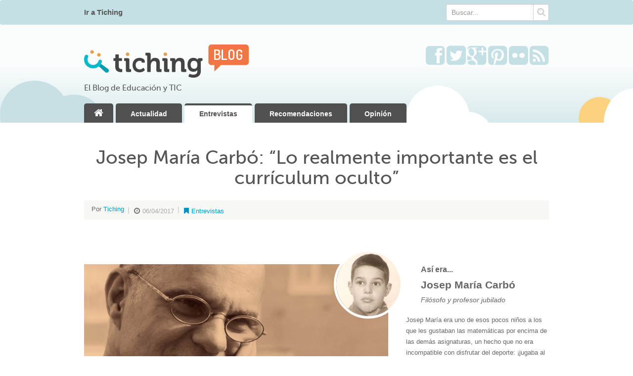

--- FILE ---
content_type: text/html; charset=UTF-8
request_url: http://blog.tiching.com/josep-maria-carbo-lo-realmente-importante-curriculum-oculto/
body_size: 16221
content:
<!DOCTYPE html>
<html lang="es-ES" prefix="og: http://ogp.me/ns#">
<head>
    <meta charset="UTF-8">
    <meta name="viewport" content="width=device-width">
    <title>Josep María Carbó: “Lo realmente importante es el currículum oculto”</title>
    <link rel="profile" href="http://gmpg.org/xfn/11">
    <link rel="pingback" href="http://blog.tiching.com/xmlrpc.php">
    <link rel="shortcut icon" href="http://blog.tiching.com/wp-content/themes/tichingblog/images/favicon.ico" type="image/x-icon" />

    
<!-- This site is optimized with the Yoast SEO plugin v3.4 - https://yoast.com/wordpress/plugins/seo/ -->
<meta name="description" content="Hoy entrevistamos al filósofo y profesor Josep María Carbó sobre el papel de la escuela y la socialización de los individuos. ¿Te lo vas a perder?"/>
<meta name="robots" content="noodp"/>
<link rel="canonical" href="http://blog.tiching.com/josep-maria-carbo-lo-realmente-importante-curriculum-oculto/" />
<link rel="publisher" href="https://plus.google.com/112573627122706778621/"/>
<meta property="og:locale" content="es_ES" />
<meta property="og:type" content="article" />
<meta property="og:title" content="Josep María Carbó: “Lo realmente importante es el currículum oculto”" />
<meta property="og:description" content="Hoy entrevistamos al filósofo y profesor Josep María Carbó sobre el papel de la escuela y la socialización de los individuos. ¿Te lo vas a perder?" />
<meta property="og:url" content="http://blog.tiching.com/josep-maria-carbo-lo-realmente-importante-curriculum-oculto/" />
<meta property="og:site_name" content="El Blog de Educación y TIC" />
<meta property="article:publisher" content="https://www.facebook.com/tiching" />
<meta property="article:author" content="http://www.facebook.com/tiching/" />
<meta property="article:tag" content="Entrevistas" />
<meta property="article:tag" content="filosofía" />
<meta property="article:tag" content="valores" />
<meta property="article:section" content="Entrevistas" />
<meta property="article:published_time" content="2017-04-06T16:00:27+01:00" />
<meta property="article:modified_time" content="2017-02-28T11:58:39+01:00" />
<meta property="og:updated_time" content="2017-02-28T11:58:39+01:00" />
<meta property="og:image" content="http://blog.tiching.com/wp-content/uploads/2017/01/Josep-Maria-Carbo-Tiching.png" />
<meta property="og:image:width" content="628" />
<meta property="og:image:height" content="322" />
<meta name="twitter:card" content="summary" />
<meta name="twitter:description" content="Hoy entrevistamos al filósofo y profesor Josep María Carbó sobre el papel de la escuela y la socialización de los individuos. ¿Te lo vas a perder?" />
<meta name="twitter:title" content="Josep María Carbó: “Lo realmente importante es el currículum oculto”" />
<meta name="twitter:site" content="@tiching" />
<meta name="twitter:image" content="http://blog.tiching.com/wp-content/uploads/2017/01/Josep-Maria-Carbo-Tiching.png" />
<meta name="twitter:creator" content="@tiching" />
<!-- / Yoast SEO plugin. -->

<link rel="alternate" type="application/rss+xml" title="El Blog de Educación y TIC &raquo; Feed" href="http://blog.tiching.com/feed/" />
<link rel="alternate" type="application/rss+xml" title="El Blog de Educación y TIC &raquo; RSS de los comentarios" href="http://blog.tiching.com/comments/feed/" />
<link rel="alternate" type="application/rss+xml" title="El Blog de Educación y TIC &raquo; Josep María Carbó: “Lo realmente importante es el currículum oculto” RSS de los comentarios" href="http://blog.tiching.com/josep-maria-carbo-lo-realmente-importante-curriculum-oculto/feed/" />
		<script type="text/javascript">
			window._wpemojiSettings = {"baseUrl":"https:\/\/s.w.org\/images\/core\/emoji\/72x72\/","ext":".png","source":{"concatemoji":"http:\/\/blog.tiching.com\/wp-includes\/js\/wp-emoji-release.min.js?ver=4.5.3"}};
			!function(a,b,c){function d(a){var c,d,e,f=b.createElement("canvas"),g=f.getContext&&f.getContext("2d"),h=String.fromCharCode;if(!g||!g.fillText)return!1;switch(g.textBaseline="top",g.font="600 32px Arial",a){case"flag":return g.fillText(h(55356,56806,55356,56826),0,0),f.toDataURL().length>3e3;case"diversity":return g.fillText(h(55356,57221),0,0),c=g.getImageData(16,16,1,1).data,d=c[0]+","+c[1]+","+c[2]+","+c[3],g.fillText(h(55356,57221,55356,57343),0,0),c=g.getImageData(16,16,1,1).data,e=c[0]+","+c[1]+","+c[2]+","+c[3],d!==e;case"simple":return g.fillText(h(55357,56835),0,0),0!==g.getImageData(16,16,1,1).data[0];case"unicode8":return g.fillText(h(55356,57135),0,0),0!==g.getImageData(16,16,1,1).data[0]}return!1}function e(a){var c=b.createElement("script");c.src=a,c.type="text/javascript",b.getElementsByTagName("head")[0].appendChild(c)}var f,g,h,i;for(i=Array("simple","flag","unicode8","diversity"),c.supports={everything:!0,everythingExceptFlag:!0},h=0;h<i.length;h++)c.supports[i[h]]=d(i[h]),c.supports.everything=c.supports.everything&&c.supports[i[h]],"flag"!==i[h]&&(c.supports.everythingExceptFlag=c.supports.everythingExceptFlag&&c.supports[i[h]]);c.supports.everythingExceptFlag=c.supports.everythingExceptFlag&&!c.supports.flag,c.DOMReady=!1,c.readyCallback=function(){c.DOMReady=!0},c.supports.everything||(g=function(){c.readyCallback()},b.addEventListener?(b.addEventListener("DOMContentLoaded",g,!1),a.addEventListener("load",g,!1)):(a.attachEvent("onload",g),b.attachEvent("onreadystatechange",function(){"complete"===b.readyState&&c.readyCallback()})),f=c.source||{},f.concatemoji?e(f.concatemoji):f.wpemoji&&f.twemoji&&(e(f.twemoji),e(f.wpemoji)))}(window,document,window._wpemojiSettings);
		</script>
		<style type="text/css">
img.wp-smiley,
img.emoji {
	display: inline !important;
	border: none !important;
	box-shadow: none !important;
	height: 1em !important;
	width: 1em !important;
	margin: 0 .07em !important;
	vertical-align: -0.1em !important;
	background: none !important;
	padding: 0 !important;
}
</style>
<link rel='stylesheet' id='bwp-rc-css'  href='http://blog.tiching.com/wp-content/plugins/bwp-recent-comments/css/bwp-recent-comments-noava.css?ver=1.2.2' type='text/css' media='all' />
<link rel='stylesheet' id='nrelate-style-common-1-4-0-css'  href='http://blog.tiching.com/wp-content/plugins/nrelate-flyout/admin/styles/nrelate-panels-common.min.css?ver=1.4.0' type='text/css' media='all' />
<!--[if IE 6]>
<link rel='stylesheet' id='nrelate-ie6-1-4-0-css'  href='http://blog.tiching.com/wp-content/plugins/nrelate-flyout/admin/styles/ie6-panels.min.css?ver=1.4.0' type='text/css' media='all' />
<![endif]-->
<link rel='stylesheet' id='nrelate-style-huf-1-4-0-css'  href='http://blog.tiching.com/wp-content/plugins/nrelate-flyout/admin/styles/nrelate-panels-huf.min.css?ver=1.4.0' type='text/css' media='all' />
<link rel='stylesheet' id='nrelate-style-flyout-simple-1-4-0-css'  href='http://blog.tiching.com/wp-content/plugins/nrelate-flyout/admin/styles/nrelate-flyout-simple.min.css?ver=1.4.0' type='text/css' media='all' />
<link rel='stylesheet' id='style-css'  href='http://blog.tiching.com/wp-content/themes/tichingblog/css/styles.css?ver=4.0.3' type='text/css' media='all' />
<link rel='stylesheet' id='wordpress-popular-posts-css'  href='http://blog.tiching.com/wp-content/plugins/wordpress-popular-posts/style/wpp.css?ver=3.3.4' type='text/css' media='all' />
<link rel='stylesheet' id='jetpack_css-css'  href='http://blog.tiching.com/wp-content/plugins/jetpack/css/jetpack.css?ver=4.1.1' type='text/css' media='all' />
  <script type="text/javascript">var nr_domain = "blog.tiching.com", nr_is_home = 0, nr_pageurl = 'http://blog.tiching.com/josep-maria-carbo-lo-realmente-importante-curriculum-oculto/';</script>
  <script async type="text/javascript" id="nrelate_loader_script" data-nrelate-options="{&quot;plugins&quot;:{&quot;flyout&quot;:{&quot;pl_ver&quot;:&quot;1.4.0&quot;,&quot;cssstyle&quot;:&quot;huf&quot;,&quot;thumbsize&quot;:90,&quot;widgetstyle&quot;:1,&quot;location&quot;:&quot;right&quot;,&quot;animation&quot;:&quot;slideout&quot;,&quot;offset&quot;:2,&quot;element&quot;:&quot;#comments&quot;,&quot;width&quot;:360,&quot;widthtype&quot;:&quot;px&quot;,&quot;frombot&quot;:0,&quot;frombottype&quot;:&quot;px&quot;,&quot;animstyle&quot;:&quot;simple&quot;}}}" src="http://blog.tiching.com/wp-content/plugins/nrelate-flyout/admin/nrelate_js.min.js?ver=1.4.0"></script><script type='text/javascript' src='http://blog.tiching.com/wp-content/themes/tichingblog/js/i18n/tichingblog-es_ES.js?ver=4.0.3'></script>
<script type='text/javascript' src='http://s7.addthis.com/js/300/addthis_widget.js?ver=4.0.3'></script>
<script type='text/javascript'>
/* <![CDATA[ */
var ajax_object = {"ajax_url":"http:\/\/blog.tiching.com\/wp-admin\/admin-ajax.php"};
/* ]]> */
</script>
<script type='text/javascript' src='http://blog.tiching.com/wp-content/themes/tichingblog/js/scripts.js?ver=4.0.3'></script>
<script type='text/javascript' src='http://blog.tiching.com/wp-includes/js/jquery/jquery.js?ver=1.12.4'></script>
<script type='text/javascript' src='http://blog.tiching.com/wp-includes/js/jquery/jquery-migrate.min.js?ver=1.4.1'></script>
<link rel='https://api.w.org/' href='http://blog.tiching.com/wp-json/' />
<link rel="EditURI" type="application/rsd+xml" title="RSD" href="http://blog.tiching.com/xmlrpc.php?rsd" />
<link rel="wlwmanifest" type="application/wlwmanifest+xml" href="http://blog.tiching.com/wp-includes/wlwmanifest.xml" /> 
<link rel='shortlink' href='http://wp.me/p3Nvbi-483' />
<link rel="alternate" type="application/json+oembed" href="http://blog.tiching.com/wp-json/oembed/1.0/embed?url=http%3A%2F%2Fblog.tiching.com%2Fjosep-maria-carbo-lo-realmente-importante-curriculum-oculto%2F" />
<link rel="alternate" type="text/xml+oembed" href="http://blog.tiching.com/wp-json/oembed/1.0/embed?url=http%3A%2F%2Fblog.tiching.com%2Fjosep-maria-carbo-lo-realmente-importante-curriculum-oculto%2F&#038;format=xml" />
<script type="text/javascript">
	window._wp_rp_static_base_url = 'https://rp.zemanta.com/static/';
	window._wp_rp_wp_ajax_url = "http://blog.tiching.com/wp-admin/admin-ajax.php";
	window._wp_rp_plugin_version = '3.6';
	window._wp_rp_post_id = '15875';
	window._wp_rp_num_rel_posts = '6';
	window._wp_rp_thumbnails = true;
	window._wp_rp_post_title = 'Josep+Mar%C3%ADa+Carb%C3%B3%3A+%E2%80%9CLo+realmente+importante+es+el+curr%C3%ADculum+oculto%E2%80%9D';
	window._wp_rp_post_tags = ['entrevistas', 'filosof%C3%ADa', 'valores', 'entrevistas', 'como', 'es', 'de', 'hai', 'mara', 'en', 'el', 'gran', 'carb', 'hoi', 'le', 'la', 'al', 'del', 'lo'];
</script>
<link rel="stylesheet" href="http://blog.tiching.com/wp-content/plugins/related-posts/static/themes/vertical-m.css?version=3.6" />

<link rel='dns-prefetch' href='//v0.wordpress.com'>
				<!-- WordPress Popular Posts v3.3.4 -->
				<script type="text/javascript">

					var sampling_active = 0;
					var sampling_rate   = 100;
					var do_request = false;

					if ( !sampling_active ) {
						do_request = true;
					} else {
						var num = Math.floor(Math.random() * sampling_rate) + 1;
						do_request = ( 1 === num );
					}

					if ( do_request ) {

						/* Create XMLHttpRequest object and set variables */
						var xhr = ( window.XMLHttpRequest )
						  ? new XMLHttpRequest()
						  : new ActiveXObject( "Microsoft.XMLHTTP" ),
						url = 'http://blog.tiching.com/wp-admin/admin-ajax.php',
						params = 'action=update_views_ajax&token=12e5efd43d&wpp_id=15875';
						/* Set request method and target URL */
						xhr.open( "POST", url, true );
						/* Set request header */
						xhr.setRequestHeader( "Content-type", "application/x-www-form-urlencoded" );
						/* Hook into onreadystatechange */
						xhr.onreadystatechange = function() {
							if ( 4 === xhr.readyState && 200 === xhr.status ) {
								if ( window.console && window.console.log ) {
									window.console.log( xhr.responseText );
								}
							}
						};
						/* Send request */
						xhr.send( params );

					}

				</script>
				<!-- End WordPress Popular Posts v3.3.4 -->
				<link rel="icon" href="http://blog.tiching.com/wp-content/uploads/2018/06/cropped-logo-32x32.png" sizes="32x32" />
<link rel="icon" href="http://blog.tiching.com/wp-content/uploads/2018/06/cropped-logo-192x192.png" sizes="192x192" />
<link rel="apple-touch-icon-precomposed" href="http://blog.tiching.com/wp-content/uploads/2018/06/cropped-logo-180x180.png" />
<meta name="msapplication-TileImage" content="http://blog.tiching.com/wp-content/uploads/2018/06/cropped-logo-270x270.png" />

<!-- Added by Tiching Blog Template -->
<meta name="robots" content="index,follow"/>
<!-- / Tiching Blog Template -->

    <!--[if IE]>
    <script type="text/javascript">
        var e = ("article,aside,figure,figcaption,footer,header,nav,section").split(',');
        for (var i=0; i<e.length; i++) {
            document.createElement(e[i]);
        }
        // add this
        var addthis_config = {"data_track_addressbar":true};
    </script>
    <![endif]-->

    <script type="text/javascript">
        var _gaq = _gaq || [];
        _gaq.push(['_setAccount', 'UA-21512108-2']);
        _gaq.push(['_trackPageview']);

        (function() {
            var ga = document.createElement('script'); ga.type = 'text/javascript'; ga.async = true;
            ga.src = ('https:' == document.location.protocol ? 'https://ssl' : 'http://www') + '.google-analytics.com/ga.js';
            var s = document.getElementsByTagName('script')[0]; s.parentNode.insertBefore(ga, s);
        })();
    </script>

        <script type='text/javascript'>
        var googletag = googletag || {};
        googletag.cmd = googletag.cmd || [];
        (function() {
            var gads = document.createElement('script');
            gads.async = true;
            gads.type = 'text/javascript';
            var useSSL = 'https:' == document.location.protocol;
            gads.src = (useSSL ? 'https:' : 'http:') +
                '//www.googletagservices.com/tag/js/gpt.js';
            var node = document.getElementsByTagName('script')[0];
            node.parentNode.insertBefore(gads, node);
        })();

        googletag.cmd.push(function() {
            googletag.defineSlot('/147851214/blog_header_468X60', [468, 60], 'div-ad-header').addService(googletag.pubads());
            googletag.defineSlot('/147851214/blog_intercalados_468X60', [468, 60], 'div-ad-posts').addService(googletag.pubads());
            googletag.defineSlot('/147851214/blog_intercalados_468X60_2', [468, 60], 'div-ad-posts-2').addService(googletag.pubads());
            googletag.defineSlot('/147851214/blog_lateral_160X600', [160, 600], 'div-ad-sidebar').addService(googletag.pubads());
            googletag.pubads().enableSingleRequest();
            googletag.enableServices();
        });
    </script>
    </head>
<body class="single single-post postid-15875 single-format-standard">
    <header id="topHeader" class="navbar">
        <div class="container clearfix">
            <div class="row">
                <div class="col-xs-12 col-sm-8 col-md-9 col-lg-9">
                    <a class="lnk-to-profile" href="http://www.tiching.com" target="_blank">Ir a Tiching</a>
                </div>
                <div class="col-xs-8 col-sm-4 col-md-3 col-lg-3">
                    
<form role="search" class="search-form" action="http://blog.tiching.com/" method="get">
    <input type="search" class="form-control" placeholder="Buscar..."
           title="Buscar..." name="s" value="" />
    <input type="submit" class="search-submit-btn" value="" title="Search">
</form>
                </div>
            </div>
        </div>
    </header>
<div id="header" class="header">
    <div class="bg">
        <div class="container">
            <div class="row">
                <div class="col-xs-12 col-sm-12 col-md-8 col-lg-8">
                    <a class="logo" href="http://blog.tiching.com/">
    <img src="http://blog.tiching.com/wp-content/themes/tichingblog/images/logo-tiching-blog.png" alt="Tiching Blog" />
</a>
<span class="subtitle">El Blog de Educación y TIC</span>
                </div>
                <div class="hidden-xs hidden-sm col-md-4 col-lg-4 clearfix">
                    <ul class="list-unstyled social clearfix pull-right">
                        <li><a href="http://www.facebook.com/tiching" data-toggle="tooltip" data-original-title="Facebook" target="_blank" title="Síguenos en Facebook"><i class="fa fa-facebook-square"></i></a></li>
                        <li><a href="http://twitter.com/tiching" data-toggle="tooltip" data-original-title="Twitter" target="_blank" title="Síguenos en Twitter"><i class="fa fa-twitter-square"></i></a></li>
                        <li><a href="https://plus.google.com/112573627122706778621" data-toggle="tooltip" data-original-title="Google+" target="_blank" title="Síguenos en Google+"><i class="fa fa-google-plus-square"></i></a></li>
                        <li><a href="http://pinterest.com/tiching/" data-toggle="tooltip" data-original-title="Pinterest" target="_blank" title="Síguenos en Pinterest"><i class="fa fa-pinterest-square"></i></a></li>
                        <li><a href="http://www.flickr.com/photos/100466113@N07/" data-toggle="tooltip" data-original-title="Flickr" target="_blank" title="Síguenos en Flickr"><i class="fa fa-flickr"></i></a></li>
                        <li><a href="http://blog.tiching.com/feed/rss/" data-toggle="tooltip" data-original-title="RSS" target="_blank" title="Síguenos en nuestro rss"><i class="fa fa-rss-square"></i></a></li>
                    </ul>
                </div>
            </div>
            <div class="row">
    <div class="col-xs-12 col-sm-12 col-md-12 col-lg-12">
        <ul class="nav navbar-nav">
            <li>
                <a href="http://blog.tiching.com/">
                    <i class="fa fa-home"></i>
                    <i class="fa fa-caret-down margin-l-5"></i>
                </a>
            </li>
            <li>
                <a href="http://blog.tiching.com/actualidad/">
                    Actualidad                    <i class="fa fa-caret-down margin-l-5"></i>
                </a>
            </li>
            <li class="active">
                <a href="http://blog.tiching.com/entrevistas/">
                    Entrevistas                    <i class="fa fa-caret-down margin-l-5"></i>
                </a>
            </li>
            <li>
                <a href="http://blog.tiching.com/recomendaciones/">
                    Recomendaciones                    <i class="fa fa-caret-down margin-l-5"></i>
                </a>
            </li>
            <li>
                <a href="http://blog.tiching.com/opinion/">
                    Opinión                    <i class="fa fa-caret-down margin-l-5"></i>
                </a>
            </li>
        </ul>
    </div>
</div>
        </div>
    </div>
</div>
    <section class="container">


        <div class="interview-header row">
            <div class="col-xs-12 col-sm-12 col-md-12 col-lg-12">
                <h2 class="entry-title text-center">
                    Josep María Carbó: “Lo realmente importante es el currículum oculto”                </h2>
                <div class="meta-post clearfix">
                    <ul class="list-separator list-unstyled list-inline"><li class="meta-author"><span>Por <a href="http://blog.tiching.com/author/tiching/" title="Entradas de Tiching" rel="author">Tiching</a></span></li><li><i class="fa fa-clock-o"></i><span class="date"><time class="entry-date" datetime="2017-04-06T16:00:27+00:00">06/04/2017</time></span></li><li><i class="fa fa-bookmark"></i><span class="category-list"><a href="http://blog.tiching.com/entrevistas/" rel="category tag">Entrevistas</a></span></li></ul>                </div>
            </div>
        </div>
        <div class="row margin-t-20 margin-b-20">
            <div class="col-xs-12 col-sm-12 col-md-12 col-lg-12">
                <!-- AddThis Button BEGIN -->
<div class="addthis_toolbox addthis_default_style">
    <a class="addthis_button_facebook_like margin-r-20" fb:like:layout="button_count"></a>
    <a class="addthis_button_tweet" tw:via="tiching" tw:related="tiching"></a>
    <a class="addthis_button_google_plusone" g:plusone:size="medium"></a>
    <a class="addthis_button_linkedin_counter"></a>
</div>
<!-- AddThis Button END -->
            </div>
        </div>
        <div class="interview-header row">
            <div class="col-xs-12 col-sm-12 col-md-8 col-lg-8">
                <div class="author-image">
                    <div class="image-post">
                        <img width="628" height="322" src="http://blog.tiching.com/wp-content/uploads/2017/01/Josep-Maria-Carbo-Tiching.png" class="attachment-result-search-list size-result-search-list" alt="Josep Maria Carbo | Tiching" srcset="http://blog.tiching.com/wp-content/uploads/2017/01/Josep-Maria-Carbo-Tiching.png 628w, http://blog.tiching.com/wp-content/uploads/2017/01/Josep-Maria-Carbo-Tiching-547x280.png 547w, http://blog.tiching.com/wp-content/uploads/2017/01/Josep-Maria-Carbo-Tiching-615x315.png 615w" sizes="(max-width: 628px) 100vw, 628px" />                    </div>
                    <div class="small-image">
                        <img src='http://blog.tiching.com/wp-content/uploads/2017/01/Josep-Maria-Carbo-Tiching_peque.png' width='140' height='140' alt='' />                    </div>
                </div>
            </div>
            <div class="col-xs-12 col-sm-12 col-md-4 col-lg-4">
                <div class="author-info">
                    <p>Así era...</p>
                    <p>Josep María Carbó</p>
                    <p>Filósofo y profesor jubilado</p>
                </div>
                <p class="author-bio"><span style="font-weight: 400;">Josep María era uno de esos pocos niños a los que les gustaban las matemáticas por encima de las demás asignaturas, un hecho que no era incompatible con disfrutar del deporte: ¡jugaba al fútbol a todas horas con sus amigos! Aunque también había tiempo para la lectura... y entre todos los títulos que tuvo la oportunidad de disfrutar recuerda uno que le marcó especialmente: <em>Momo</em>, la novela de Michael Ende.</span></p>
            </div>
        </div>
        <div id="primary" class="row">
		<div id="content" class="col-xs-12 col-sm-12 col-md-8 col-lg-8" role="main">
<article id="post-15875" class="post-15875 post type-post status-publish format-standard has-post-thumbnail hentry category-entrevistas tag-entrevistas tag-filosofia tag-valores">
        <div class="entry-meta">
            </div><!-- .entry-meta -->
    	<div class="entry-content interview">
		<div id='nrelate_flyout_placeholder'><p><span id="more-15875"></span><b>Afirma que la escuela es una herramienta del sistema para asimilar individuos, ¿es cierto?</b><br />
<span style="font-weight: 400;">Exacto. Me parece que es un hecho objetivo. Como la policía sirve para mantener el orden público y la sanidad para atender las enfermedades, la escuela sirve para socializar a los individuos y asimilarlos al sistema.</span></p>
<p><b>¿Considera importante lo que se enseña en las escuelas?</b><br />
<span style="font-weight: 400;">Es importantísimo. La socialización es muy importante, fundamental. Aunque l</span><span style="font-weight: 400;">o que se enseña en los centros educativos no es nada importante para mí, y lo que sí es realmente importante es el currículum oculto. Todos los hábitos de sumisión a la autoridad, la conciencia de que para aprender dependes de otros, que hay una autoridad que hay que obedecer, etcétera. Esos objetivos son los realmente interesantes y los que con gran eficacia transmite la escuela.</span></p>
<p><b>Entonces, ¿el currículum escolar no le parece interesante?</b><br />
<span style="font-weight: 400;">No, en absoluto. Me parece que es prescindible totalmente. La verdad es que es donde se centra la atención, pero, a mi modo de ver, en la relación educativa lo importante es la interacción entre el profesor y el alumno y qué tipo de intercambio se da, qué tipo de movimiento interior se produce cuando entran en contacto. </span><span style="font-weight: 400;">Sobre qué están hablando es intrascendente. La mayoría de conocimientos que necesitamos para vivir los aprenderíamos fuera de la escuela, y seguro que incluso mejor.</span></p>
<p><b>¿Considera entonces el papel de la escuela como algo positivo o negativo?</b><br />
<span style="font-weight: 400;">Positivo. Muy positivo porque socializa a las personas y esto es muy importante. Es imprescindible.</span></p>
<p><b>¿Podría ahondar un poco más en su visión de la escuela?</b><br />
<span style="font-weight: 400;">La escuela es conservadora, asimiladora. Y esto es fundamental. Ninguna sociedad podría sobrevivir si no tuviera este elemento. </span><span style="font-weight: 400;">Lo que a mí me parece un poco chocante e irónico es que se hable de “escuela innovadora”. La escuela no es innovadora, sino conservadora por naturaleza.</span></p>
<p><b>En tal caso, ¿cree que se podría transformar el concepto de la escuela a uno realmente innovador o no tiene cabida pensar en una escuela que no sea conservadora?</b><br />
<span style="font-weight: 400;">No tiene cabida. El cambio social, si realmente lo necesitamos, no puede venir de una sola de las instituciones. Pensamos que la escuela pública sí lo puede hacer por el mero hecho de que trabajamos con niños y pensamos que tenemos un poder muy grande sobre ellos. Pero es absurdo.</span></p>
<p><b>¿No ve posible un modelo de educación que haga realmente más libre al individuo y lo empodere individualmente?</b><br />
<span style="font-weight: 400;">Sí. La contemplo, la idealizo y la imagino. Pero no sería una relación educativa digamos ejercida por los funcionarios sobre los individuos obligatoriamente, todos al mismo tiempo y de la misma forma.</span></p>
<p><b>Cuéntenos un poco más.</b><br />
<span style="font-weight: 400;">Las personas transitamos por distintas fases de evolución. Hay diferentes estadios, y el tránsito de uno a otro requiere un trabajo emocional. Y esto solo puede conducirlo quien sabe dónde está él y dónde está el aprendiz. </span><span style="font-weight: 400;">Este sería para mí el maestro. Alguien que se conoce a sí mismo, que ve al alumno, lo pone en contradicción, lo anima y lo estimula, haciendo él mismo de modelo. Y en esta relación vivida, no solo como una profesión ejercida durante un horario sino como una actitud vital, transmite ese tipo de conocimiento.</span></p>
<p><b>¿Y sería esto eficaz?</b><br />
<span style="font-weight: 400;">Seguro que la eficacia del profesor sería menor que la de otra relación. Porque los niños en edad escolar o en la adolescencia están pasando por etapas que no son especialmente profundas, pero que son realmente interesantes.</span></p>
<p><b>¿Cree que este cambio de modelo podría revertir las desigualdades sociales?</b><br />
<span style="font-weight: 400;">No estoy hablando de un cambio de modelo. No creo que sea posible un cambio de modelo. El modelo es el que es y tiene que ser. </span><span style="font-weight: 400;">Lo que sería interesante es inyectar en todas las instituciones, no solo en la escuela, un interés por el crecimiento personal. Y tiene que haber personas en todos los ámbitos que acerquen ese tipo de visión. Porque solo desde el conocimiento se puede desarrollar.</span></p>
<p><b>¿Y no deberían iniciarse estos cambios en la escuela?</b><br />
<span style="font-weight: 400;">En la escuela también debería aparecer, por supuesto. Pero no solo en la escuela. En las familias sobre todo, en las asociaciones, en la calle, etcétera. Como no tiñamos toda la sociedad de esa sensación de que hay que llevar a cabo un crecimiento personal, pienso que desde una parte del todo no se puede transformar el todo.</span></p>
<p><b>¿Cree que es factible un cambio de esta magnitud, aunque sea a largo plazo?</b><br />
<span style="font-weight: 400;">Se podría hacer y de alguna forma se puede intentar. Esto es lo que yo llamo la actitud subversiva de la escuela. Bueno, de la escuela, o de cualquier espacio. </span></p>
<p><b>¿Cómo puede trabajarse el sentido crítico de la responsabilidad social?</b><br />
<span style="font-weight: 400;">A mi entender hay dos frentes que deben activarse a la hora de desarrollar el sentido crítico y la responsabilidad social: hay que trabajar sobre el contexto y sobre el individuo. El contexto, el entorno, debe exudar estos valores y la acción individualizada activarlos en los momentos oportunos.</span></p>
<p><b>¿A qué edades cree que puede comenzarse a hacer?</b><br />
<span style="font-weight: 400;">Puede y debe hacerse a cualquier edad. El trabajo individual creo que debe empezar por la responsabilidad a partir de los 9 años y la crítica puede trabajarse personalmente a partir de los 12. Son edades aproximadas y siempre supeditadas a la peculiar evolución de cada alumno.</span></p>
<p><b>¿Cómo se puede dar valor a la filosofía en un mundo en el que cada vez se mide más todo por la productividad?</b><br />
<span style="font-weight: 400;">Si por filosofía entendemos lo que yo entiendo, que es amor al conocimiento y deseo de verdad, esto solo puede conseguirse despertando este anhelo dormido en todos los seres humanos. Y a menudo sucede contagiándonos de personas que viven con la sorpresa prendida en la mirada, con el coraje de saberse ignorantes, con la fuerza de transcenderse continuamente. Sirve en este caso lo que he comentado anteriormente: un entorno y un trabajo personalizado serían las dos columnas para fomentar la filosofía así entendida.</span></p>
<p><b>¿Cree que las plataformas educativas como Tiching pueden ayudar a mejorar la formación?</b><br />
<span style="font-weight: 400;">Sí. Por supuesto. Las plataformas, en cuanto que unen a las personas para ejercer su profesión, son perfectas. Para mí sería extraordinario que quienes compartieran este tipo de pensamiento alternativo tuvieran un sitio donde encontrarse. </span></p>
</div> 
<div class="wp_rp_wrap  wp_rp_vertical_m" id="wp_rp_first"><div class="wp_rp_content"><h3 class="related_post_title">Related Posts</h3><ul class="related_post wp_rp"><li data-position="0" data-poid="in-9160" data-post-type="none" ><a href="http://blog.tiching.com/ignasi-casals-ser-docente-es-el-mejor-trabajo-del-mundo/" class="wp_rp_thumbnail"><img src="http://blog.tiching.com/wp-content/uploads/2014/04/ignasi-casals-gran-150x150.jpg" alt="Ignasi Casals: &#8220;Ser docente es el mejor trabajo del mundo&#8221;" width="150" height="150" /></a><a href="http://blog.tiching.com/ignasi-casals-ser-docente-es-el-mejor-trabajo-del-mundo/" class="wp_rp_title">Ignasi Casals: &#8220;Ser docente es el mejor trabajo del mundo&#8221;</a></li><li data-position="1" data-poid="in-20840" data-post-type="none" ><a href="http://blog.tiching.com/joan-cusco/" class="wp_rp_thumbnail"><img src="http://blog.tiching.com/wp-content/uploads/2019/03/Joan-Cuscó-dadult-150x150.jpg" alt="Joan Cuscó: “La música permite el desarrollo global de las capacidades cognitivas del cerebro”" width="150" height="150" /></a><a href="http://blog.tiching.com/joan-cusco/" class="wp_rp_title">Joan Cuscó: “La música permite el desarrollo global de las capacidades cognitivas del cerebro”</a></li><li data-position="2" data-poid="in-15177" data-post-type="none" ><a href="http://blog.tiching.com/ellen-duthie-la-filosofia-pone-orden-da-rigor-la-curiosidad/" class="wp_rp_thumbnail"><img src="http://blog.tiching.com/wp-content/uploads/2016/10/Ellen-Duthie-Tiching-150x150.png" alt="Ellen Duthie: &#8220;La filosofía pone orden y da rigor a la curiosidad&#8221;" width="150" height="150" /></a><a href="http://blog.tiching.com/ellen-duthie-la-filosofia-pone-orden-da-rigor-la-curiosidad/" class="wp_rp_title">Ellen Duthie: &#8220;La filosofía pone orden y da rigor a la curiosidad&#8221;</a></li><li data-position="3" data-poid="in-22420" data-post-type="none" ><a href="http://blog.tiching.com/victor-gomez-pin/" class="wp_rp_thumbnail"><img src="http://blog.tiching.com/wp-content/uploads/2020/03/victor-gomez-pin_Adulto_Tiching-150x150.jpg" alt="Víctor Gómez Pin: “La separación de las ciencias y las humanidades es una calamidad”" width="150" height="150" /></a><a href="http://blog.tiching.com/victor-gomez-pin/" class="wp_rp_title">Víctor Gómez Pin: “La separación de las ciencias y las humanidades es una calamidad”</a></li><li data-position="4" data-poid="in-20599" data-post-type="none" ><a href="http://blog.tiching.com/jordi-nomen/" class="wp_rp_thumbnail"><img src="http://blog.tiching.com/wp-content/uploads/2019/02/Jordi-Nomen-Adult-150x150.jpg" alt="Jordi Nomen: “No tener pensamiento crítico implica ser más fácilmente manipulable”" width="150" height="150" /></a><a href="http://blog.tiching.com/jordi-nomen/" class="wp_rp_title">Jordi Nomen: “No tener pensamiento crítico implica ser más fácilmente manipulable”</a></li><li data-position="5" data-poid="in-11104" data-post-type="none" ><a href="http://blog.tiching.com/entrevista-javier-touron-las-escuelas-son-centros-de-ensenanza-pero-deberian-ser-de-aprendizaje/" class="wp_rp_thumbnail"><img src="http://blog.tiching.com/wp-content/uploads/2014/06/javier-touron-gran-e1402656444234-150x150.jpg" alt="Javier Tourón: &#8220;No podemos coartar la curiosidad de los alumnos&#8221;" width="150" height="150" /></a><a href="http://blog.tiching.com/entrevista-javier-touron-las-escuelas-son-centros-de-ensenanza-pero-deberian-ser-de-aprendizaje/" class="wp_rp_title">Javier Tourón: &#8220;No podemos coartar la curiosidad de los alumnos&#8221;</a></li></ul></div></div>
	</div><!-- .entry-content -->
    <div class="margin-t-30">
        <!-- AddThis Button BEGIN -->
<div class="addthis_toolbox addthis_default_style">
    <a class="addthis_button_facebook_like margin-r-20" fb:like:layout="button_count"></a>
    <a class="addthis_button_tweet" tw:via="tiching" tw:related="tiching"></a>
    <a class="addthis_button_google_plusone" g:plusone:size="medium"></a>
    <a class="addthis_button_linkedin_counter"></a>
</div>
<!-- AddThis Button END -->
    </div>
        <div class="about-author">
        <h3 class="title">Acerca del autor</h3>
        <div class="clearfix">
            <img alt='' src='http://2.gravatar.com/avatar/599ebc62ff6c58e7dd4cb4178837595a?s=95&#038;d=mm&#038;r=g' srcset='http://2.gravatar.com/avatar/599ebc62ff6c58e7dd4cb4178837595a?s=190&amp;d=mm&amp;r=g 2x' class='avatar avatar-95 photo' height='95' width='95' />            <p class="bold font-15"><a target="_blank" href="http://www.tiching.com" title="Visitar el sitio de Tiching" rel="author external">Tiching</a></p>
            <p class="font-13">Tiching es la red educativa escolar para encontrar, compartir y gestionar todo aquello relacionado con la educación. ¡Más de 600.000 personas ya se han unido!</p>
            <p class="font-12"><a href="http://blog.tiching.com/author/tiching/" title="Entradas de Tiching" rel="author">Tiching</a></p>
        </div>
    </div>
    </article><!-- #post -->

<div id="comments" class="comments-area">

			<h3 class="comments-title title">Comentarios(6)</h3>
		<ul class="comment-list list-unstyled">
			    <li class="comment even thread-even depth-1" id="comment-248813">
        <div id="div-comment-248813" class="comment-body">
    
        <div class="comment-author vcard">
                Lolita Margarit            <div class="comment-meta commentmetadata"><a href="http://blog.tiching.com/josep-maria-carbo-lo-realmente-importante-curriculum-oculto/#comment-248813">
    24/10/2017 a las 20:40</a>            </div>
        </div>
                <p>Tots els nens i nenes que deixen l´escola avanç d´acabar-la. ¿Quina classe de profesors i professores han tingut?<br />
I si era causa dels menors.¿Quin remei hi va posar el professorat?</p>
        <div class="reply">
                </div>
        </div>
    </li><!-- #comment-## -->
    <li class="comment odd alt thread-odd thread-alt depth-1" id="comment-231632">
        <div id="div-comment-231632" class="comment-body">
    
        <div class="comment-author vcard">
                <a href='http://humansmart.com.mx' rel='external nofollow' class='url' target=_blank">Jorge Murillo - Software Clima laboral</a>            <div class="comment-meta commentmetadata"><a href="http://blog.tiching.com/josep-maria-carbo-lo-realmente-importante-curriculum-oculto/#comment-231632">
    30/04/2017 a las 14:43</a>            </div>
        </div>
                <p>Excelente información, considero que las habilidades ocultas que se desarrollan en qué escuela son la más importantes para el éxito en la vida profesional y diaria. estudios muestran que la inteligencia emocional y social son más importantes que es la inteligencia cognitiva. Gracias</p>
        <div class="reply">
                </div>
        </div>
    </li><!-- #comment-## -->
    <li class="comment even thread-even depth-1" id="comment-230001">
        <div id="div-comment-230001" class="comment-body">
    
        <div class="comment-author vcard">
                THAMARA ARAUJO            <div class="comment-meta commentmetadata"><a href="http://blog.tiching.com/josep-maria-carbo-lo-realmente-importante-curriculum-oculto/#comment-230001">
    15/04/2017 a las 17:23</a>            </div>
        </div>
                <p>Primero deberíamos internalizar el concepto de enseñar y darles a los estudiantes las herramientas que le permitan su crecimiento de una manera critica y consona con los valores, donde ellos les permitan desenvolverse, expresar con claridad los contenidos y saberes que lo conducirán al éxito para la vida.La educación bancaria en las instituciones debe desaparecer, para que esta sea transformadora y liberadora. donde los protagonistas como debe ser; sean los estudiantes</p>
        <div class="reply">
                </div>
        </div>
    </li><!-- #comment-## -->
    <li class="comment odd alt thread-odd thread-alt depth-1" id="comment-229125">
        <div id="div-comment-229125" class="comment-body">
    
        <div class="comment-author vcard">
                Sein            <div class="comment-meta commentmetadata"><a href="http://blog.tiching.com/josep-maria-carbo-lo-realmente-importante-curriculum-oculto/#comment-229125">
    07/04/2017 a las 16:44</a>            </div>
        </div>
                <p>Excelente y polemica aportacion.</p>
        <div class="reply">
                </div>
        </div>
    </li><!-- #comment-## -->
    <li class="comment even thread-even depth-1" id="comment-229059">
        <div id="div-comment-229059" class="comment-body">
    
        <div class="comment-author vcard">
                Augusto Najarro Rojas            <div class="comment-meta commentmetadata"><a href="http://blog.tiching.com/josep-maria-carbo-lo-realmente-importante-curriculum-oculto/#comment-229059">
    07/04/2017 a las 00:21</a>            </div>
        </div>
                <p>Si así hubiéramos reflexionado en las instituciones superiores de formación docente, otra sería la realidad de las escuelas en la actualidad. Los puntos de vista del profesor Josep María Carbó ponen en tela de juicio sobre la labor del docente y la escuela, la salvedad está en el currículo oculto. Gracias.</p>
        <div class="reply">
                </div>
        </div>
    </li><!-- #comment-## -->
    <li class="comment odd alt thread-odd thread-alt depth-1" id="comment-229035">
        <div id="div-comment-229035" class="comment-body">
    
        <div class="comment-author vcard">
                José Librado Bustamante Carreras            <div class="comment-meta commentmetadata"><a href="http://blog.tiching.com/josep-maria-carbo-lo-realmente-importante-curriculum-oculto/#comment-229035">
    06/04/2017 a las 16:32</a>            </div>
        </div>
                <p>Me parece muy acertado lo explicado por el profesor Josep María  Calbó del currículo oculto, de una escuela conservadora y de su importancia.</p>
        <div class="reply">
                </div>
        </div>
    </li><!-- #comment-## -->
		</ul><!-- .comment-list -->

                    <a class="see-more-comments">Ver más</a>
        		
		    
					<div id="respond" class="comment-respond">
			<h3 id="reply-title" class="comment-reply-title">Deja un comentario <small><a rel="nofollow" id="cancel-comment-reply-link" href="/josep-maria-carbo-lo-realmente-importante-curriculum-oculto/#respond" style="display:none;">Cancelar respuesta</a></small></h3>				<form action="http://blog.tiching.com/wp-comments-post.php" method="post" id="commentform" class="comment-form" novalidate>
					<div class="col-xs-12 col-sm-12 col-md-6 col-lg-6"><div class="form-group"><textarea id="comment" rows="5" name="comment" aria-required="true" placeholder="Comentario*" class="form-control"></textarea></div></div><p class="col-xs-12 col-sm-12 col-md-12 col-lg-12 font-12 text-right">(*) Campos obligatorios</p><div class="col-xs-12 col-sm-12 col-md-6 col-lg-6"><div class="form-group"><input id="author" class="form-control" name="author" type="text" placeholder="Nombre*" value="" size="30" /></div>
<div class="form-group"><input id="email" class="form-control" name="email" type="text" placeholder="Correo electrónico*" value="" size="30" /></div>
<div class="form-group"><input id="url" class="form-control" name="url" type="text" placeholder="Sitio web" value="" size="30" /></div></div>
<p class="form-submit"><input name="submit" type="submit" id="submit" class="submit" value="Publicar comentario" /> <input type='hidden' name='comment_post_ID' value='15875' id='comment_post_ID' />
<input type='hidden' name='comment_parent' id='comment_parent' value='0' />
</p><br><p style="width: auto;"><label><input type="checkbox" name="s2_comment_request" value="1" /> Marca aquí para suscribirte a los avisos de nuevas entradas</label></p><p style="display: none;"><input type="hidden" id="akismet_comment_nonce" name="akismet_comment_nonce" value="e5265cd4b3" /></p><p style="display: none;"><input type="hidden" id="ak_js" name="ak_js" value="219"/></p>				</form>
					</div><!-- #respond -->
		
</div><!-- #comments -->
        </div><!-- #content -->
        <div class="aside-right hidden-xs hidden-sm col-md-4 col-lg-4">
                                        <div class="sidebar-container default" role="navigation">
            <div class="widget-area">
                <aside id="text-10" class="widget widget_text"><h3 class="widget-title">¡Ganadores Mejor Blog de Educación!</h3>			<div class="textwidget"><a target="_blank" style="margin-left:51px;"
 href="http://bitacoras.com/premios14" title="Ganador de los Premios Bitacoras.com 2014"><img src="http://static2.bitacoras.com/images/premios/2014/badges/ganador-pequeno.png" border="0" alt="badge-premios-bitacoras"  /></a></div>
		</aside>
<!-- WordPress Popular Posts Plugin v3.3.4 [W] [all] [avg] [regular] -->
<aside id="wpp-2" class="widget popular-posts">
<h3 class="widget-title">Lo + popular</h3>
<ul class="wpp-list">
<li><a href="http://blog.tiching.com/las-10-mejores-frases-sobre-educacion/" title="Las 10 mejores frases sobre educación" target="_self"><img src="http://blog.tiching.com/wp-content/uploads/wordpress-popular-posts/1593-featured-95x95.jpg" width="95" height="95" title="Las 10 mejores frases sobre educación" alt="Las 10 mejores frases sobre educación" class="wpp-thumbnail wpp_cached_thumb wpp_featured" /></a> <a href="http://blog.tiching.com/las-10-mejores-frases-sobre-educacion/" title="Las 10 mejores frases sobre educación" class="wpp-post-title" target="_self">Las 10 mejores frases sobre educación</a>  <span class="post-stats"><span class="wpp-date">publicado el 10/04/2013</span></span> </li>
<li><a href="http://blog.tiching.com/10-frases-importancia-profesion-docente/" title="10 frases para destacar la importancia de la profesión docente" target="_self"><img src="http://blog.tiching.com/wp-content/uploads/wordpress-popular-posts/21659-featured-95x95.jpg" width="95" height="95" title="10 frases para destacar la importancia de la profesión docente" alt="10 frases para destacar la importancia de la profesión docente" class="wpp-thumbnail wpp_cached_thumb wpp_featured" /></a> <a href="http://blog.tiching.com/10-frases-importancia-profesion-docente/" title="10 frases para destacar la importancia de la profesión docente" class="wpp-post-title" target="_self">10 frases para destacar la importancia de la profesión docente</a>  <span class="post-stats"><span class="wpp-date">publicado el 02/10/2019</span></span> </li>
<li><a href="http://blog.tiching.com/7-dinamicas-para-formar-grupos/" title="7 dinámicas para formar grupos dentro del aula" target="_self"><img src="http://blog.tiching.com/wp-content/uploads/wordpress-popular-posts/18161-featured-95x95.jpg" width="95" height="95" title="7 dinámicas para formar grupos dentro del aula" alt="7 dinámicas para formar grupos dentro del aula" class="wpp-thumbnail wpp_cached_thumb wpp_featured" /></a> <a href="http://blog.tiching.com/7-dinamicas-para-formar-grupos/" title="7 dinámicas para formar grupos dentro del aula" class="wpp-post-title" target="_self">7 dinámicas para formar grupos dentro del aula</a>  <span class="post-stats"><span class="wpp-date">publicado el 05/09/2018</span></span> </li>

</ul>
</aside>
<!-- End WordPress Popular Posts Plugin v3.3.4 -->
<aside id="bwp_recent_comments-2" class="widget bwp-rc-widget"><h3 class="widget-title">Los comentarios</h3>
		<ul class="bwp-rc-ulist">
<li class="recent-comment">
<p>sofiacarla dice:</p>
<p class="comment"><a href="http://blog.tiching.com/mas-de-30-blogs-educativos-que-te-gustara-conocer/#comment-480859">I share my blog, Related to Women's Fashion https://carlanisa.com/blogs/carlanisa/malay-hijab</a></p>
</li>
<li class="recent-comment">
<p>flappy dunk dice:</p>
<p class="comment"><a href="http://blog.tiching.com/7-juegos-de-mesa-cooperativos/#comment-480610">Great list of cooperative board games, perfect for building teamwork, communication and fun while playing together!</a></p>
</li>
<li class="recent-comment">
<p>Jewel Weekly Ad dice:</p>
<p class="comment"><a href="http://blog.tiching.com/10-motivos-para-empezar-utilizar-las-webquest/#comment-480508">See the full ✳️ Jewel Osco Weekly Ad for this week and the ✳️ Jewel Osco Ad for next week! Examine each page of Jewel Osco's weekly advertising circular. Get your coupons ready for the...</a></p>
</li>
<li class="recent-comment">
<p>Textideo dice:</p>
<p class="comment"><a href="http://blog.tiching.com/8-extensiones-educativas-chrome/#comment-480415">Wakelet me ha sorprendido mucho, es como un blog personal pero con opciones de trabajo colaborativo. Lo descubrí mientras textideo en la web y me pregunté cómo no lo había conocido antes, es genial para...</a></p>
</li>
		</ul>
</aside><aside id="s2_form_widget-7" class="widget s2_form_widget"><h3 class="widget-title">¿Quieres recibir los nuevos posts por correo electrónico?</h3><div class="subscribe">Es la mejor forma de estar al día :)<form name="s2formwidget" method="post"><input type="hidden" name="ip" value="13.58.96.141" /><span style="display:none !important"><label for="firstname">Leave This Blank:</label><input type="text" id="firstname" name="firstname" /><label for="lastname">Leave This Blank Too:</label><input type="text" id="lastname" name="lastname" /><label for="uri">Do Not Change This:</label><input type="text" id="uri" name="uri" value="http://" /></span><p><label for="s2email">Tu correo electrónico:</label><br><input type="email" name="email" id="s2email" value="Introduce tu dirección de correo electrónico..." size="20" onfocus="if (this.value === 'Introduce tu dirección de correo electrónico...') {this.value = '';}" onblur="if (this.value === '') {this.value = 'Introduce tu dirección de correo electrónico...';}" /></p><p><input type="submit" name="subscribe" value="Suscribirme" /></p></form>
</div></aside><aside id="text-9" class="widget widget_text">			<div class="textwidget"><div id='div-ad-sidebar' style='width:160px; height:600px;margin:0 auto;'>
<script type='text/javascript'>
googletag.cmd.push(function() { googletag.display('div-ad-sidebar'); });
</script>
</div></div>
		</aside><aside id="twitter_timeline-2" class="widget widget_twitter_timeline"><h3 class="widget-title">Twitter</h3><a class="twitter-timeline" data-width="276" data-height="300" data-theme="light" data-link-color="#0089" data-border-color="#e8e8e8" data-lang="ES" data-chrome="noborders" data-widget-id="364433891299299329">Mis tuits</a></aside><aside id="text-7" class="widget widget_text"><h3 class="widget-title">Tiching está presente en 19 países&#8230; ¿Cuál es el tuyo?</h3>			<div class="textwidget"><a href="http://es.tiching.com/recursos-educativos" title="Recursos educativos Tiching España">España</a><br>
<a href="http://ar.tiching.com/recursos-educativos" title="Recursos educativos Tiching Argentina">Argentina</a><br>
<a href="http://cl.tiching.com/recursos-educativos" title="Recursos educativos Tiching Chile">Chile</a><br>
<a href="http://co.tiching.com/recursos-educativos" title="Recursos educativos Tiching Colombia">Colombia</a><br>
<a href="http://mx.tiching.com/recursos-educativos" title="Recursos educativos Tiching México">México</a><br>
<a href="http://pe.tiching.com/recursos-educativos" title="Recursos educativos Tiching Perú">Perú</a><br>
<a href="http://gt.tiching.com/recursos-educativos" title="Recursos educativos Tiching Guatemala">Guatemala</a><br>
<a href="http://uy.tiching.com/recursos-educativos" title="Recursos educativos Tiching Uruguay">Uruguay</a><br>
<a href="http://ec.tiching.com/recursos-educativos" title="Recursos educativos Tiching Ecuador">Ecuador</a><br>
<a href="http://do.tiching.com/recursos-educativos" title="Recursos educativos Tiching Republica Dominicana">Republica Dominicana</a><br>
<a href="http://pa.tiching.com/recursos-educativos" title="Recursos educativos Tiching Panamá">Panamá</a><br>
<a href="http://py.tiching.com/recursos-educativos" title="Recursos educativos Tiching Paraguay">Paraguay</a><br>
<a href="http://cr.tiching.com/recursos-educativos" title="Recursos educativos Tiching Costa Rica">Costa Rica</a><br>
<a href="http://hn.tiching.com/recursos-educativos" title="Recursos educativos Tiching Honduras">Honduras</a><br>
<a href="http://ve.tiching.com/recursos-educativos" title="Recursos educativos Tiching Venezuela">Venezuela</a><br>
<a href="http://bo.tiching.com/recursos-educativos" title="Recursos educativos Tiching Bolivia">Bolivia</a><br>
<a href="http://ni.tiching.com/recursos-educativos" title="Recursos educativos Tiching Nicaragua">Nicaragua</a><br>
<a href="http://cu.tiching.com/recursos-educativos" title="Recursos educativos Tiching Cuba">Cuba</a><br>
<a href="http://sv.tiching.com/recursos-educativos" title="Recursos educativos Tiching Salvador">Salvador</a><br></div>
		</aside><aside id="tag_cloud-3" class="widget widget_tag_cloud"><h3 class="widget-title">Etiquetas</h3><div class="tagcloud"><a href='http://blog.tiching.com/tag/actualidad/' class='tag-link-171 tag-link-position-1' title='139 temas' style='font-size: 19.075949367089pt;'>Actualidad</a>
<a href='http://blog.tiching.com/tag/alternativas-educativas/' class='tag-link-253 tag-link-position-2' title='13 temas' style='font-size: 10.215189873418pt;'>alternativas educativas</a>
<a href='http://blog.tiching.com/tag/blogs-educativos/' class='tag-link-139 tag-link-position-3' title='21 temas' style='font-size: 11.898734177215pt;'>blogs educativos</a>
<a href='http://blog.tiching.com/tag/bullying/' class='tag-link-284 tag-link-position-4' title='12 temas' style='font-size: 9.8607594936709pt;'>bullying</a>
<a href='http://blog.tiching.com/tag/centros-educativos/' class='tag-link-76 tag-link-position-5' title='65 temas' style='font-size: 16.151898734177pt;'>centros educativos</a>
<a href='http://blog.tiching.com/tag/ciencias-naturales/' class='tag-link-155 tag-link-position-6' title='33 temas' style='font-size: 13.582278481013pt;'>ciencias naturales</a>
<a href='http://blog.tiching.com/tag/ciencias-sociales/' class='tag-link-255 tag-link-position-7' title='15 temas' style='font-size: 10.658227848101pt;'>ciencias sociales</a>
<a href='http://blog.tiching.com/tag/cine-y-educacion/' class='tag-link-243 tag-link-position-8' title='42 temas' style='font-size: 14.46835443038pt;'>cine y educación</a>
<a href='http://blog.tiching.com/tag/coeducacion/' class='tag-link-270 tag-link-position-9' title='10 temas' style='font-size: 9.2405063291139pt;'>coeducación</a>
<a href='http://blog.tiching.com/tag/competencias/' class='tag-link-93 tag-link-position-10' title='21 temas' style='font-size: 11.898734177215pt;'>competencias</a>
<a href='http://blog.tiching.com/tag/creatividad/' class='tag-link-166 tag-link-position-11' title='33 temas' style='font-size: 13.582278481013pt;'>creatividad</a>
<a href='http://blog.tiching.com/tag/dias-mundiales/' class='tag-link-213 tag-link-position-12' title='65 temas' style='font-size: 16.151898734177pt;'>Días Mundiales</a>
<a href='http://blog.tiching.com/tag/educacion-ambiental/' class='tag-link-116 tag-link-position-13' title='30 temas' style='font-size: 13.227848101266pt;'>educación ambiental</a>
<a href='http://blog.tiching.com/tag/educacion-emocional/' class='tag-link-225 tag-link-position-14' title='87 temas' style='font-size: 17.215189873418pt;'>educación emocional</a>
<a href='http://blog.tiching.com/tag/educacion-fisica/' class='tag-link-202 tag-link-position-15' title='16 temas' style='font-size: 10.924050632911pt;'>educación física</a>
<a href='http://blog.tiching.com/tag/educacion-infantil/' class='tag-link-168 tag-link-position-16' title='22 temas' style='font-size: 12.075949367089pt;'>educación infantil</a>
<a href='http://blog.tiching.com/tag/entrevistas/' class='tag-link-172 tag-link-position-17' title='299 temas' style='font-size: 22pt;'>Entrevistas</a>
<a href='http://blog.tiching.com/tag/equidad-educativa/' class='tag-link-286 tag-link-position-18' title='8 temas' style='font-size: 8.4430379746835pt;'>equidad educativa</a>
<a href='http://blog.tiching.com/tag/evaluacion/' class='tag-link-201 tag-link-position-19' title='21 temas' style='font-size: 11.898734177215pt;'>evaluación</a>
<a href='http://blog.tiching.com/tag/familia/' class='tag-link-178 tag-link-position-20' title='8 temas' style='font-size: 8.4430379746835pt;'>familia</a>
<a href='http://blog.tiching.com/tag/filosofia/' class='tag-link-285 tag-link-position-21' title='10 temas' style='font-size: 9.2405063291139pt;'>filosofía</a>
<a href='http://blog.tiching.com/tag/formacion-docente/' class='tag-link-251 tag-link-position-22' title='52 temas' style='font-size: 15.26582278481pt;'>formación docente</a>
<a href='http://blog.tiching.com/tag/herramientas-tic/' class='tag-link-143 tag-link-position-23' title='188 temas' style='font-size: 20.227848101266pt;'>herramientas TIC</a>
<a href='http://blog.tiching.com/tag/habitos-saludables/' class='tag-link-53 tag-link-position-24' title='22 temas' style='font-size: 12.075949367089pt;'>hábitos saludables</a>
<a href='http://blog.tiching.com/tag/idiomas/' class='tag-link-292 tag-link-position-25' title='21 temas' style='font-size: 11.898734177215pt;'>idiomas</a>
<a href='http://blog.tiching.com/tag/inclusion/' class='tag-link-293 tag-link-position-26' title='7 temas' style='font-size: 8pt;'>inclusión</a>
<a href='http://blog.tiching.com/tag/ingles/' class='tag-link-82 tag-link-position-27' title='24 temas' style='font-size: 12.430379746835pt;'>inglés</a>
<a href='http://blog.tiching.com/tag/innovacion-educativa/' class='tag-link-77 tag-link-position-28' title='138 temas' style='font-size: 18.987341772152pt;'>innovación educativa</a>
<a href='http://blog.tiching.com/tag/juego/' class='tag-link-252 tag-link-position-29' title='40 temas' style='font-size: 14.291139240506pt;'>juego</a>
<a href='http://blog.tiching.com/tag/lectura/' class='tag-link-40 tag-link-position-30' title='51 temas' style='font-size: 15.26582278481pt;'>lectura</a>
<a href='http://blog.tiching.com/tag/lengua-y-literatura/' class='tag-link-160 tag-link-position-31' title='39 temas' style='font-size: 14.20253164557pt;'>lengua y literatura</a>
<a href='http://blog.tiching.com/tag/leyes-educativas/' class='tag-link-249 tag-link-position-32' title='11 temas' style='font-size: 9.5949367088608pt;'>leyes educativas</a>
<a href='http://blog.tiching.com/tag/manualidades/' class='tag-link-222 tag-link-position-33' title='10 temas' style='font-size: 9.2405063291139pt;'>manualidades</a>
<a href='http://blog.tiching.com/tag/matematicas/' class='tag-link-204 tag-link-position-34' title='52 temas' style='font-size: 15.26582278481pt;'>matemáticas</a>
<a href='http://blog.tiching.com/tag/metodologia/' class='tag-link-191 tag-link-position-35' title='199 temas' style='font-size: 20.405063291139pt;'>metodología</a>
<a href='http://blog.tiching.com/tag/musica/' class='tag-link-200 tag-link-position-36' title='15 temas' style='font-size: 10.658227848101pt;'>música</a>
<a href='http://blog.tiching.com/tag/necesidades-educativas-especiales/' class='tag-link-131 tag-link-position-37' title='46 temas' style='font-size: 14.822784810127pt;'>necesidades educativas especiales</a>
<a href='http://blog.tiching.com/tag/neuroeducacion/' class='tag-link-291 tag-link-position-38' title='10 temas' style='font-size: 9.2405063291139pt;'>neuroeducación</a>
<a href='http://blog.tiching.com/tag/opinion/' class='tag-link-173 tag-link-position-39' title='231 temas' style='font-size: 21.025316455696pt;'>Opinión</a>
<a href='http://blog.tiching.com/tag/recomendaciones/' class='tag-link-175 tag-link-position-40' title='149 temas' style='font-size: 19.341772151899pt;'>Recomendaciones</a>
<a href='http://blog.tiching.com/tag/recursos-educativos/' class='tag-link-42 tag-link-position-41' title='187 temas' style='font-size: 20.139240506329pt;'>recursos educativos</a>
<a href='http://blog.tiching.com/tag/tiching/' class='tag-link-16 tag-link-position-42' title='35 temas' style='font-size: 13.848101265823pt;'>Tiching</a>
<a href='http://blog.tiching.com/tag/vacaciones/' class='tag-link-55 tag-link-position-43' title='25 temas' style='font-size: 12.518987341772pt;'>vacaciones</a>
<a href='http://blog.tiching.com/tag/valores/' class='tag-link-188 tag-link-position-44' title='132 temas' style='font-size: 18.810126582278pt;'>valores</a>
<a href='http://blog.tiching.com/tag/videojuegos-educativos/' class='tag-link-221 tag-link-position-45' title='11 temas' style='font-size: 9.5949367088608pt;'>videojuegos educativos</a></div>
</aside>            </div><!-- .widget-area -->
        </div>
            </div>
	</div><!-- #primary -->
    </section>
    <footer id="footer" class="site-footer" role="contentinfo">
        <div class="bg">
            <div class="container">
                <div class="row">
                    <div class="col-xs-6 col-sm-6 col-md-6 col-lg-6 pages">
                        <img src="http://blog.tiching.com/wp-content/themes/tichingblog/images/logo-tiching-footer.png" alt="Tiching" />
                        <ul class="list-unstyled">
                            <li><a href="http://www.tiching.com" target="_blank">Web de Tiching</a></li>
                            <li><a href="http://www.tiching.com/about" target="_blank">Acerca de Tiching</a></li>
                            <li><a href="/aviso-legal/">Aviso legal y política de privacidad</a></li>
                            <li><a href="/contacto/">Contacto</a></li>
                        </ul>
                    </div>
                    <div class="col-xs-6 col-sm-6 col-md-6 col-lg-6 social">
                        <div class="clearfix">
                            <div class="pull-right">
                                <p>Síguenos en:</p>
                                <ul class="list-unstyled">
                                    <li><a href="//www.facebook.com/tiching" target="_blank" title="Facebook"><span class="fa fa-facebook"></span></a></li>
                                    <li><a href="//twitter.com/tiching" target="_blank"><span class="fa fa-twitter" title="Twitter"></span></a></li>
                                    <li><a href="https://plus.google.com/112573627122706778621" rel="publisher" target="_blank" title="Google+"><span class="fa fa-google-plus"></span></a></li>
                                    <li><a href="http://pinterest.com/tiching/" rel="publisher" target="_blank" title="Pinterest"><span class="fa fa-pinterest"></span></a></li>
                                    <li><a href="http://www.flickr.com/photos/100466113@N07/" rel="publisher" target="_blank" title="Flickr"><span class="fa fa-flickr"></span></a></li>
                                    <li><a href="http://blog.tiching.com/feed/rss/" rel="publisher" target="_blank" title="Feed"><span class="fa fa-rss"></span></a></li>
                                </ul>
                            </div>
                        </div>
                    </div>
                </div>
                <div class="row">
                    <div class="col-xs-12 col-sm-12 col-md-12 col-lg-12">
                        <p class="copy">&copy; 2010-2026 Tiching, S.L. Todos los derechos reservados</p>
                    </div>
                </div>
            </div>
        </div>
    </footer><!-- #footer -->

<script type='text/javascript' src='http://s0.wp.com/wp-content/js/devicepx-jetpack.js?ver=202605'></script>
<script type='text/javascript' src='http://blog.tiching.com/wp-content/plugins/jetpack/_inc/twitter-timeline.js?ver=4.0.0'></script>
<script type='text/javascript' src='http://blog.tiching.com/wp-includes/js/wp-embed.min.js?ver=4.5.3'></script>
<script async="async" type='text/javascript' src='http://blog.tiching.com/wp-content/plugins/akismet/_inc/form.js?ver=4.1'></script>
<script type='text/javascript' src='http://stats.wp.com/e-202605.js' async defer></script>
<script type='text/javascript'>
	_stq = window._stq || [];
	_stq.push([ 'view', {v:'ext',j:'1:4.1.1',blog:'56126944',post:'15875',tz:'1',srv:'blog.tiching.com'} ]);
	_stq.push([ 'clickTrackerInit', '56126944', '15875' ]);
</script>
</body>
</html>


--- FILE ---
content_type: text/html; charset=UTF-8
request_url: http://blog.tiching.com/wp-admin/admin-ajax.php
body_size: 332
content:
<div id="error"><p class="wpdberror"><strong>Error en la base de datos de WordPress:</strong> [Table &#039;tiching_blog.wp_popularpostssummary&#039; doesn&#039;t exist]<br /><code>INSERT INTO wp_popularpostssummary
				(postid, pageviews, view_date, last_viewed) VALUES (15875, 1, &#039;2026-02-01&#039;, &#039;2026-02-01 00:56:54&#039;)
				ON DUPLICATE KEY UPDATE pageviews = pageviews + 1, last_viewed = &#039;2026-02-01 00:56:54&#039;;</code></p></div>WPP: Oops, could not update the views count!

--- FILE ---
content_type: text/html; charset=utf-8
request_url: https://www.google.com/recaptcha/api2/aframe
body_size: 268
content:
<!DOCTYPE HTML><html><head><meta http-equiv="content-type" content="text/html; charset=UTF-8"></head><body><script nonce="xdUZGRMUAfmLIm45lAnz3A">/** Anti-fraud and anti-abuse applications only. See google.com/recaptcha */ try{var clients={'sodar':'https://pagead2.googlesyndication.com/pagead/sodar?'};window.addEventListener("message",function(a){try{if(a.source===window.parent){var b=JSON.parse(a.data);var c=clients[b['id']];if(c){var d=document.createElement('img');d.src=c+b['params']+'&rc='+(localStorage.getItem("rc::a")?sessionStorage.getItem("rc::b"):"");window.document.body.appendChild(d);sessionStorage.setItem("rc::e",parseInt(sessionStorage.getItem("rc::e")||0)+1);localStorage.setItem("rc::h",'1769903816514');}}}catch(b){}});window.parent.postMessage("_grecaptcha_ready", "*");}catch(b){}</script></body></html>

--- FILE ---
content_type: text/css
request_url: http://blog.tiching.com/wp-content/plugins/nrelate-flyout/admin/styles/nrelate-panels-huf.min.css?ver=1.4.0
body_size: 641
content:
.nrelate_huf .nr_panel{float:left;display:block;position:relative;border:none;margin-bottom:10px;width:100%;cursor:pointer;line-height:1.4;}.nrelate_huf .nr_img_div{display:block;float:left;position:relative;margin-right:5px;line-height:0;}.nrelate_huf .nr_img{border:0;outline:0;border-color:#ddd;border-style:solid;border-width:1px;margin:0;padding:0;}.nrelate_huf .nr_text{display:block;word-wrap:break-word;font-weight:700;padding:0;}.nrelate_huf .nr_text br{display:none;}.nrelate_huf .nr_sponsored_wrap{left:1px;}.nrelate_huf .nr_post_title,.nrelate_huf .nr_source,.nrelate_huf .nr_excerpt{display:block;}.nrelate_huf.nr_80 .nr_sponsored_wrap{width:80px;top:63px;}.nrelate_huf.nr_80 .nr_sponsored{left:62px;}.nrelate_huf.nr_80 .nr_img_div{width:82px;height:82px;}.nrelate_huf.nr_80 .nr_text{padding-left:87px;}.nrelate_huf.nr_90 .nr_sponsored_wrap{width:90px;top:73px;}.nrelate_huf.nr_90 .nr_sponsored{left:72px;}.nrelate_huf.nr_90 .nr_img_div{width:92px;height:92px;}.nrelate_huf.nr_90 .nr_text{padding-left:97px;}.nrelate_huf.nr_100 .nr_sponsored_wrap{width:100px;top:83px;}.nrelate_huf.nr_100 .nr_sponsored{left:82px;}.nrelate_huf.nr_100 .nr_img_div{width:102px;height:102px;}.nrelate_huf.nr_100 .nr_text{padding-left:107px;}.nrelate_huf.nr_110 .nr_sponsored_wrap,.nrelate_huf.nr_ .nr_sponsored_wrap{width:110px;top:93px;}.nrelate_huf.nr_110 .nr_sponsored,.nrelate_huf.nr_ .nr_sponsored{left:92px;}.nrelate_huf.nr_110 .nr_img_div,.nrelate_huf.nr_ .nr_img_div{width:112px;height:112px;}.nrelate_huf.nr_110 .nr_text,.nrelate_huf.nr_ .nr_text{padding-left:117px;}.nrelate_huf.nr_120 .nr_sponsored_wrap{width:120px;top:103px;}.nrelate_huf.nr_120 .nr_sponsored{left:102px;}.nrelate_huf.nr_120 .nr_img_div{width:122px;height:122px;}.nrelate_huf.nr_120 .nr_text{padding-left:127px;}.nrelate_huf.nr_130 .nr_sponsored_wrap{width:130px;top:113px;}.nrelate_huf .nr_130 .nr_sponsored{left:112px;}.nrelate_huf.nr_130 .nr_img_div{width:132px;height:132px;}.nrelate_huf.nr_130 .nr_text{padding-left:137px;}.nrelate_huf.nr_140 .nr_sponsored_wrap{width:140px;top:123px;}.nrelate_huf.nr_140 .nr_sponsored{left:122px;}.nrelate_huf.nr_140 .nr_img_div{width:142px;height:142px;}.nrelate_huf.nr_140 .nr_text{padding-left:147px;}.nrelate_huf.nr_150 .nr_sponsored_wrap{width:150px;top:133px;}.nrelate_huf.nr_150 .nr_sponsored{left:132px;}.nrelate_huf.nr_150 .nr_img_div{width:152px;height:152px;}.nrelate_huf.nr_150 .nr_text{padding-left:157px;}.nrelate_huf .nr_panel,.nrelate_huf .nr_panel:link,.nrelate_huf .nr_panel:visited,.nrelate_huf .nr_panel:active{text-decoration:none;color:inherit;}.nrelate_huf .nr_excerpt{display:block;font-weight:400;}.nrelate_huf .nr_panel:hover,.nrelate_huf .nr_panel:active{border:none;}


--- FILE ---
content_type: text/css
request_url: http://blog.tiching.com/wp-content/plugins/nrelate-flyout/admin/styles/nrelate-flyout-simple.min.css?ver=1.4.0
body_size: 669
content:
.nrelate.nrelate_animate_style_simple{text-align:left;background:#fff;position:fixed!important;z-index:10000000;border:1px solid #ccc;-moz-box-shadow:0 4px 10px #666;-webkit-box-shadow:0 4px 10px #666;box-shadow:0 4px 10px #666;-ms-filter:"progid:DXImageTransform.Microsoft.Shadow(Color=#cccccc, direction=270, strength=7)";filter:progid:DXImageTransform.Microsoft.Shadow(Color=#cccccc,direction=270,strength=7);_position:absolute;_top:0;margin:0;padding:5px 15px 0 10px;}.nrelate_animate_style_simple .nrelate_logo{float:right;padding:0 5px 5px;}.nrelate_animate_style_simple .nr_inner{padding:5px 20px 0 10px;}.nrelate_animate_style_simple.nr_slideout_right{-webkit-border-top-left-radius:6px;-webkit-border-bottom-left-radius:6px;-moz-border-radius-topleft:6px;-moz-border-radius-bottomleft:6px;border-top-left-radius:6px;border-bottom-left-radius:6px;}.nrelate_animate_style_simple.nr_slideout_left{-webkit-border-top-right-radius:6px;-webkit-border-bottom-right-radius:6px;-moz-border-radius-topright:6px;-moz-border-radius-bottomright:6px;border-top-right-radius:6px;border-bottom-right-radius:6px;}.nrelate_animate_style_simple #nrelate_flyout_close{border:none;position:absolute;top:5px;right:5px;width:13px;height:13px;text-indent:-999em;overflow:hidden;cursor:pointer;padding:0;}#nrelate_flyout_open.nrelate_animate_style_simple.nr_fade_left,#nrelate_flyout_open.nrelate_animate_style_simple.nr_slideout_left{background-image:url(http://imgcdn.nrelate.com/common_wp/arrow-flyout-left.png);background-position:50% 50%;background-repeat:no-repeat;background-color:transparent;}#nrelate_flyout_open.nrelate_animate_style_simple.nr_fade_right,#nrelate_flyout_open.nrelate_animate_style_simple.nr_slideout_right{background-image:url(http://imgcdn.nrelate.com/common_wp/arrow-flyout-right.png);background-position:50% 50%;background-repeat:no-repeat;background-color:transparent;}#nrelate_flyout_open.nrelate_animate_style_simple{border:none;position:fixed!important;width:16px;height:80px;z-index:10000000;-moz-box-shadow:none;-webkit-box-shadow:none;box-shadow:none;-ms-filter:"progid:DXImageTransform.Microsoft.Shadow(Color=#cccccc, direction=270, strength=0)";filter:progid:DXImageTransform.Microsoft.Shadow(Color=#cccccc,direction=270,strength=0);_position:absolute;_top:0;overflow:hidden;cursor:pointer;margin:0;padding:10px 20px 10px 10px;}

--- FILE ---
content_type: application/javascript
request_url: http://blog.tiching.com/wp-content/themes/tichingblog/js/i18n/tichingblog-es_ES.js?ver=4.0.3
body_size: 402
content:
var ASIDE_SUBSCRIBE_INIT_VALUE="Escribe tu correo...",FORM_VALIDATE_AUTHOR_REQUIRED="¿Cómo te llamas?",FORM_VALIDATE_EMAIL_REQUIRED="¿Cuál es tu correo electrónico?",FORM_VALIDATE_EMAIL_ERROR="Mmm... ¿Seguro que es un correo electrónico?",FORM_VALIDATE_COMMENT_REQUIRED="¡Ups! Te has olvidado de hacer el comentario.",G_SEND="Enviar",G_FACEBOOK_NUM_FOLLOWERS="{numfollowers} seguidores en Facebook",G_TWITTER_NUM_FOLLOWERS="{numfollowers} seguidores en Twitter",G_GOOGLEPLUS_NUM_FOLLOWERS="{numfollowers} personas nos tienen en sus círculos en Google+",G_PINTEREST_NUM_FOLLOWERS="{numfollowers} seguidores en Pinterest",G_FLICKR_NUM_PHOTOS="{numfollowers} fotos en Flickr";
